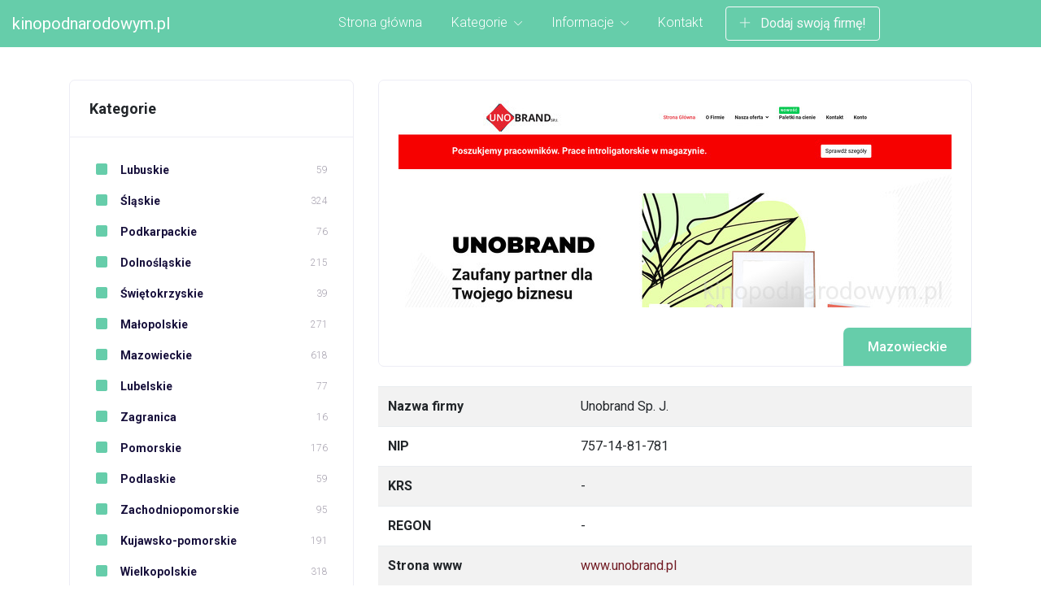

--- FILE ---
content_type: text/html; charset=UTF-8
request_url: http://kinopodnarodowym.pl/dzialalnosc-unobrand-sp-j-1118
body_size: 3899
content:
<!doctype html>
<html lang="pl">
<head>
                    <meta charset="utf-8">
        <meta http-equiv="X-UA-Compatible" content="IE=edge">
        <meta name="viewport" content="width=device-width, initial-scale=1, shrink-to-fit=no">
        <meta name="author" content="Colorlib">
        <title>Unobrand Sp. J. - kinopodnarodowym.pl</title>

        
    
    <link rel="stylesheet" href="https://cdnjs.cloudflare.com/ajax/libs/font-awesome/6.0.0-beta2/css/all.min.css"
          integrity="sha512-YWzhKL2whUzgiheMoBFwW8CKV4qpHQAEuvilg9FAn5VJUDwKZZxkJNuGM4XkWuk94WCrrwslk8yWNGmY1EduTA=="
          crossorigin="anonymous" referrerpolicy="no-referrer"/>

    <!-- Bootstrap CSS -->
    <link rel="stylesheet" href="/assets/bootstrap.min.css">
    <!-- Google Fonts -->
    <link href="https://fonts.googleapis.com/css?family=Roboto:300,400,400i,500,700,900" rel="stylesheet">
    <!-- Simple line Icon -->
    <link rel="stylesheet" href="/assets/simple-line-icons.css">
    <!-- Themify Icon -->
    <link rel="stylesheet" href="/assets/themify-icons.css">
    <!-- Hover Effects -->
    <link rel="stylesheet" href="/assets/set1.css">
    <!-- Main CSS -->
    <link rel="stylesheet" href="/assets/style.css">

    <link rel="stylesheet" href="/assets/style_old.css">
    <link rel="stylesheet" href="https://openlayers.org/en/v4.6.5/css/ol.css" type="text/css">
    <script src="https://openlayers.org/en/v4.6.5/build/ol.js"></script>
</head>
<body>

    <!--============================= HEADER =============================-->
    <div class="dark-bg sticky-top" style="background-color: mediumaquamarine;">
        <div class="container-fluid">
            <div class="row">
                <div class="col-md-12">
                    <nav class="navbar navbar-expand-lg navbar-light">
                        <a style="font-size: 20px;" class="navbar-brand" href="/">kinopodnarodowym.pl</a>
                        <button class="navbar-toggler" type="button" data-toggle="collapse" data-target="#navbarNavDropdown" aria-controls="navbarNavDropdown" aria-expanded="false" aria-label="Toggle navigation">
                            <span class="icon-menu"></span>
                        </button>
                        <div class="collapse navbar-collapse justify-content-center" id="navbarNavDropdown">
                            <ul class="navbar-nav">
                                <li class="nav-item active">
                                    <a class="nav-link" href="/">Strona główna</a>
                                </li>
                                <li class="nav-item dropdown">
                                    <a class="nav-link" href="#" id="navbarDropdownMenuLink2" data-toggle="dropdown" aria-haspopup="true" aria-expanded="false">
                                        Kategorie
                                        <span class="icon-arrow-down"></span>
                                    </a>
                                    <div class="dropdown-menu" aria-labelledby="navbarDropdownMenuLink">
                                                                                    <a class="dropdown-item" href="/kat-lubuskie-1/">
                                                Lubuskie
                                            </a>
                                                                                    <a class="dropdown-item" href="/kat-slaskie-2/">
                                                Śląskie
                                            </a>
                                                                                    <a class="dropdown-item" href="/kat-podkarpackie-3/">
                                                Podkarpackie
                                            </a>
                                                                                    <a class="dropdown-item" href="/kat-dolnoslaskie-4/">
                                                Dolnośląskie
                                            </a>
                                                                                    <a class="dropdown-item" href="/kat-swietokrzyskie-5/">
                                                Świętokrzyskie
                                            </a>
                                                                                    <a class="dropdown-item" href="/kat-malopolskie-6/">
                                                Małopolskie
                                            </a>
                                                                                    <a class="dropdown-item" href="/kat-mazowieckie-7/">
                                                Mazowieckie
                                            </a>
                                                                                    <a class="dropdown-item" href="/kat-lubelskie-8/">
                                                Lubelskie
                                            </a>
                                                                                    <a class="dropdown-item" href="/kat-zagranica-9/">
                                                Zagranica
                                            </a>
                                                                                    <a class="dropdown-item" href="/kat-pomorskie-10/">
                                                Pomorskie
                                            </a>
                                                                                    <a class="dropdown-item" href="/kat-podlaskie-11/">
                                                Podlaskie
                                            </a>
                                                                                    <a class="dropdown-item" href="/kat-zachodniopomorskie-12/">
                                                Zachodniopomorskie
                                            </a>
                                                                                    <a class="dropdown-item" href="/kat-kujawsko-pomorskie-13/">
                                                Kujawsko-pomorskie
                                            </a>
                                                                                    <a class="dropdown-item" href="/kat-wielkopolskie-14/">
                                                Wielkopolskie
                                            </a>
                                                                                    <a class="dropdown-item" href="/kat-warminsko-mazurskie-15/">
                                                Warmińsko-mazurskie
                                            </a>
                                                                                    <a class="dropdown-item" href="/kat-lodzkie-16/">
                                                Łódzkie
                                            </a>
                                                                                    <a class="dropdown-item" href="/kat-opolskie-17/">
                                                Opolskie
                                            </a>
                                                                            </div>
                                </li>



                                <li class="nav-item dropdown">
                                    <a class="nav-link" href="#" id="navbarDropdownMenuLink2" data-toggle="dropdown" aria-haspopup="true" aria-expanded="false">
                                        Informacje
                                        <span class="icon-arrow-down"></span>
                                    </a>
                                    <div class="dropdown-menu" aria-labelledby="navbarDropdownMenuLink">
                                            <a class="dropdown-item" href="/zasady-i-regulamin">
                                                Regulamin serwisu
                                            </a>
                                        <a class="dropdown-item" href="/polityka-cookies-strony">
                                            Polityka prywatności
                                        </a>
                                    </div>
                                </li>






                                <li class="nav-item">
                                    <a class="nav-link" href="/kontakt">Kontakt</a>
                                </li>
                                <li><a href="/dodaj-swoja-firme-do-spisu" class="btn btn-outline-light top-btn"><span class="ti-plus"></span> Dodaj swoją firmę!</a></li>
                            </ul>
                        </div>
                    </nav>
                </div>
            </div>
        </div>
    </div>
    <!--//END HEADER -->

        <section class="sptb">
        <div class="container">
            <div class="row">
                <!--Rightside Content-->
                <div class="col-xl-4 col-lg-4 col-md-12">

                    <div class="card">
                        <div class="card-header">
                            <h3 class="card-title">Kategorie</h3>
                        </div>
                        <div class="card-body">
                            <div class="list-catergory">
                                <div class="item-list">
                                    <ul class="list-group mb-0">
                                                                                    <li class="list-group-item pt-0">
                                                <a href="/kat-lubuskie-1/"  class="text-default-dark fs-14 font-weight-bold">
                                                    <i style="color: mediumaquamarine;" class="fa fa-square"></i>
                                                    Lubuskie
                                                    <span class="badgetext badge badge-pill mb-0 mt-1 text-muted font-weight-normal">59</span>

                                                </a>
                                            </li>
                                                                                    <li class="list-group-item pt-0">
                                                <a href="/kat-slaskie-2/"  class="text-default-dark fs-14 font-weight-bold">
                                                    <i style="color: mediumaquamarine;" class="fa fa-square"></i>
                                                    Śląskie
                                                    <span class="badgetext badge badge-pill mb-0 mt-1 text-muted font-weight-normal">324</span>

                                                </a>
                                            </li>
                                                                                    <li class="list-group-item pt-0">
                                                <a href="/kat-podkarpackie-3/"  class="text-default-dark fs-14 font-weight-bold">
                                                    <i style="color: mediumaquamarine;" class="fa fa-square"></i>
                                                    Podkarpackie
                                                    <span class="badgetext badge badge-pill mb-0 mt-1 text-muted font-weight-normal">76</span>

                                                </a>
                                            </li>
                                                                                    <li class="list-group-item pt-0">
                                                <a href="/kat-dolnoslaskie-4/"  class="text-default-dark fs-14 font-weight-bold">
                                                    <i style="color: mediumaquamarine;" class="fa fa-square"></i>
                                                    Dolnośląskie
                                                    <span class="badgetext badge badge-pill mb-0 mt-1 text-muted font-weight-normal">215</span>

                                                </a>
                                            </li>
                                                                                    <li class="list-group-item pt-0">
                                                <a href="/kat-swietokrzyskie-5/"  class="text-default-dark fs-14 font-weight-bold">
                                                    <i style="color: mediumaquamarine;" class="fa fa-square"></i>
                                                    Świętokrzyskie
                                                    <span class="badgetext badge badge-pill mb-0 mt-1 text-muted font-weight-normal">39</span>

                                                </a>
                                            </li>
                                                                                    <li class="list-group-item pt-0">
                                                <a href="/kat-malopolskie-6/"  class="text-default-dark fs-14 font-weight-bold">
                                                    <i style="color: mediumaquamarine;" class="fa fa-square"></i>
                                                    Małopolskie
                                                    <span class="badgetext badge badge-pill mb-0 mt-1 text-muted font-weight-normal">271</span>

                                                </a>
                                            </li>
                                                                                    <li class="list-group-item pt-0">
                                                <a href="/kat-mazowieckie-7/"  class="text-default-dark fs-14 font-weight-bold">
                                                    <i style="color: mediumaquamarine;" class="fa fa-square"></i>
                                                    Mazowieckie
                                                    <span class="badgetext badge badge-pill mb-0 mt-1 text-muted font-weight-normal">618</span>

                                                </a>
                                            </li>
                                                                                    <li class="list-group-item pt-0">
                                                <a href="/kat-lubelskie-8/"  class="text-default-dark fs-14 font-weight-bold">
                                                    <i style="color: mediumaquamarine;" class="fa fa-square"></i>
                                                    Lubelskie
                                                    <span class="badgetext badge badge-pill mb-0 mt-1 text-muted font-weight-normal">77</span>

                                                </a>
                                            </li>
                                                                                    <li class="list-group-item pt-0">
                                                <a href="/kat-zagranica-9/"  class="text-default-dark fs-14 font-weight-bold">
                                                    <i style="color: mediumaquamarine;" class="fa fa-square"></i>
                                                    Zagranica
                                                    <span class="badgetext badge badge-pill mb-0 mt-1 text-muted font-weight-normal">16</span>

                                                </a>
                                            </li>
                                                                                    <li class="list-group-item pt-0">
                                                <a href="/kat-pomorskie-10/"  class="text-default-dark fs-14 font-weight-bold">
                                                    <i style="color: mediumaquamarine;" class="fa fa-square"></i>
                                                    Pomorskie
                                                    <span class="badgetext badge badge-pill mb-0 mt-1 text-muted font-weight-normal">176</span>

                                                </a>
                                            </li>
                                                                                    <li class="list-group-item pt-0">
                                                <a href="/kat-podlaskie-11/"  class="text-default-dark fs-14 font-weight-bold">
                                                    <i style="color: mediumaquamarine;" class="fa fa-square"></i>
                                                    Podlaskie
                                                    <span class="badgetext badge badge-pill mb-0 mt-1 text-muted font-weight-normal">59</span>

                                                </a>
                                            </li>
                                                                                    <li class="list-group-item pt-0">
                                                <a href="/kat-zachodniopomorskie-12/"  class="text-default-dark fs-14 font-weight-bold">
                                                    <i style="color: mediumaquamarine;" class="fa fa-square"></i>
                                                    Zachodniopomorskie
                                                    <span class="badgetext badge badge-pill mb-0 mt-1 text-muted font-weight-normal">95</span>

                                                </a>
                                            </li>
                                                                                    <li class="list-group-item pt-0">
                                                <a href="/kat-kujawsko-pomorskie-13/"  class="text-default-dark fs-14 font-weight-bold">
                                                    <i style="color: mediumaquamarine;" class="fa fa-square"></i>
                                                    Kujawsko-pomorskie
                                                    <span class="badgetext badge badge-pill mb-0 mt-1 text-muted font-weight-normal">191</span>

                                                </a>
                                            </li>
                                                                                    <li class="list-group-item pt-0">
                                                <a href="/kat-wielkopolskie-14/"  class="text-default-dark fs-14 font-weight-bold">
                                                    <i style="color: mediumaquamarine;" class="fa fa-square"></i>
                                                    Wielkopolskie
                                                    <span class="badgetext badge badge-pill mb-0 mt-1 text-muted font-weight-normal">318</span>

                                                </a>
                                            </li>
                                                                                    <li class="list-group-item pt-0">
                                                <a href="/kat-warminsko-mazurskie-15/"  class="text-default-dark fs-14 font-weight-bold">
                                                    <i style="color: mediumaquamarine;" class="fa fa-square"></i>
                                                    Warmińsko-mazurskie
                                                    <span class="badgetext badge badge-pill mb-0 mt-1 text-muted font-weight-normal">51</span>

                                                </a>
                                            </li>
                                                                                    <li class="list-group-item pt-0">
                                                <a href="/kat-lodzkie-16/"  class="text-default-dark fs-14 font-weight-bold">
                                                    <i style="color: mediumaquamarine;" class="fa fa-square"></i>
                                                    Łódzkie
                                                    <span class="badgetext badge badge-pill mb-0 mt-1 text-muted font-weight-normal">174</span>

                                                </a>
                                            </li>
                                                                                    <li class="list-group-item pt-0">
                                                <a href="/kat-opolskie-17/"  class="text-default-dark fs-14 font-weight-bold">
                                                    <i style="color: mediumaquamarine;" class="fa fa-square"></i>
                                                    Opolskie
                                                    <span class="badgetext badge badge-pill mb-0 mt-1 text-muted font-weight-normal">51</span>

                                                </a>
                                            </li>
                                                                            </ul>
                                </div>
                            </div>
                        </div>
                    </div>
                    <div class="card">
                        <form action="/wyszukiwarka" class="card-body">
                            <div class="input-group">
                                <input type="text" class="form-control br-ts-7  br-bs-7" name="q" placeholder="Szukaj...">
                                <div class="input-group-text ">
                                    <button type="submit" class="btn btn-primary br-te-7 br-be-7"> Szukaj </button>
                                </div>
                            </div>
                        </form>
                    </div>




                </div>
                <div class="col-xl-8 col-lg-8 col-md-12">
                    <div class="card blog-detail">
                        <div class="card-body">
                            <div class="item7-card-img br-7 mb-5">
                                <img src="/photos-1118.jpg" alt="img" class="w-100">
                                <div class="item-card-text-bottom me-0">
                                    <h4 class="mb-0">Mazowieckie</h4>
                                </div>
                            </div>

                        </div>
                    </div>

                    <table class="table table-striped">
                        <tbody>
                        <tr>
                            <th>Nazwa firmy</th>
                            <td>Unobrand Sp. J.</td>
                        </tr>
                        <tr>
                            <th>NIP</th>
                            <td>757-14-81-781</td>
                        </tr>
                        <tr>
                            <th>KRS</th>
                            <td>-</td>
                        </tr>
                        <tr>
                            <th>REGON</th>
                            <td>-</td>
                        </tr>
                        <tr>
                            <th>Strona www</th>
                            <td><a href="https://www.unobrand.pl">www.unobrand.pl</a></td>
                        </tr>
                        <tr>
                            <th>Telefon</th>
                            <td>22 849-86-93</td>
                        </tr>
                        <tr>
                            <th>Adres</th>
                            <td>Logistyczna 3 <br/> 05-230 Kobyłka (mazowieckie)</td>
                        </tr>

                        </tbody>
                    </table>

                    <div class="card">
                        <div class="card-header">
                            <h3 class="card-title">Podobne firmy</h3>
                        </div>
                        <div class="card-body row">


                            <div class="single-featured-cars col-md-4">
                                <a href="/dzialalnosc-ledbruk-sp-z-o-o-1323">
                                    <img alt="" src="/photos-1323.jpg">
                                </a>
                                <div class="content" style="margin-bottom: 25px">
                                    <div class="tag">mazowieckie</div>
                                    <h2 class="companyDir-widget-title" style="line-height: 0.5;">
                                        <a href="/dzialalnosc-ledbruk-sp-z-o-o-1323" style="color: black;">
                                            LedBruk Sp. z o.o.
                                        </a>
                                    </h2>
                                    <p>3 Maja 48 | 05-230 Kobyłka</p>
                                </div>
                            </div>
                            <div class="single-featured-cars col-md-4">
                                <a href="/dzialalnosc-uni-eko-s-c-302">
                                    <img alt="" src="/photos-302.jpg">
                                </a>
                                <div class="content" style="margin-bottom: 25px">
                                    <div class="tag">mazowieckie</div>
                                    <h2 class="companyDir-widget-title" style="line-height: 0.5;">
                                        <a href="/dzialalnosc-uni-eko-s-c-302" style="color: black;">
                                            Uni-Eko s.c.
                                        </a>
                                    </h2>
                                    <p>Załuskiego 44H/1 | 05-230 Kobyłka</p>
                                </div>
                            </div>
                        </div>
                    </div>

                    <div class="map-box">
                        <div id="map" style="height: 400px;"></div>
                    </div>


                </div>

            </div>
        </div>
    </section>
    <!--============================= FOOTER =============================-->
    <footer class="main-block dark-bg" style="background-color: lightgray;">
        <div class="container">
            <div class="row">
                <div class="col-md-12">
                    <div class="copyright">
                        <p style="color: black;">Copyright &copy; 2026 <a style="color: black;" href="/">kinopodnarodowym.pl</a>. Wszelkie prawa zastrzeżone</p>
                    </div>
                </div>
            </div>
        </div>
    </footer>
    <!--//END FOOTER -->


    
                
        <script src="/assets/owl.carousel.js"></script>
        <script src="/assets/horizontal-menu.js"></script>
        <script src="/assets/sticky.js"></script>
        <script src="/assets/jquery.touchSwipe.min.js"></script>
        <script src="/assets/jquery.flexdatalist.js"></script>
        <script src="/assets/data-list.js"></script>
        <script src="/assets/owl-carousel.js"></script>
        <script src="/assets/custom.js"></script>


        <script src="/assets/jquery-3.2.1.min.js"></script>
        <script src="/assets/popper.min.js"></script>
        <script src="/assets/bootstrap.min.js"></script>
    
                    <script type="text/javascript">

                let map;
                var mapLat = 52.34932840;
                var mapLng = 21.16959410;
                var mapDefaultZoom = 10;

                let initialized = false;

                function initialize_map() {
                    map = new ol.Map({
                        target: "map",
                        layers: [
                            new ol.layer.Tile({
                                source: new ol.source.OSM({
                                    url: "https://b.tile.openstreetmap.org/{z}/{x}/{y}.png"
                                })
                            })
                        ],
                        view: new ol.View({
                            center: ol.proj.fromLonLat([mapLng, mapLat]),
                            zoom: mapDefaultZoom
                        })
                    });
                }

                function add_map_point(lat, lng) {
                    var vectorLayer = new ol.layer.Vector({
                        source: new ol.source.Vector({
                            features: [new ol.Feature({
                                geometry: new ol.geom.Point(ol.proj.transform([parseFloat(lng), parseFloat(lat)], 'EPSG:4326', 'EPSG:3857')),
                            })]
                        }),
                        style: new ol.style.Style({
                            image: new ol.style.Icon({
                                anchor: [0.5, 0.5],
                                anchorXUnits: "fraction",
                                anchorYUnits: "fraction",
                                src: "https://raw.githubusercontent.com/pointhi/leaflet-color-markers/master/img/marker-icon-green.png"
                            })
                        })
                    });
                    map.addLayer(vectorLayer);
                }

                initialize_map();
                add_map_point(mapLat, mapLng);
            </script>
            </body>
</html>

--- FILE ---
content_type: text/css
request_url: http://kinopodnarodowym.pl/assets/set1.css
body_size: 935
content:
@font-face {
	font-weight: normal;
	font-style: normal;
	font-family: 'feathericons';
	src:url('feathericons.eot?-8is7zf');
	src:url('feathericons.eot?#iefix-8is7zf') format('embedded-opentype'),
	url('feathericons/feathericons.woff?-8is7zf') format('woff'),
	url('feathericons.ttf?-8is7zf') format('truetype'),
	url('feathericons.svg?-8is7zf#feathericons') format('svg');
}

.grid {
	position: relative;
	margin: 0 auto;
	padding: 1em 0 4em;
	max-width: 1000px;
	list-style: none;
	text-align: center;
}

/* Common style */
.grid figure {
	position: relative;
	float: left;
	overflow: hidden;
	margin: 0;
	width: 100%;
	background: #3085a3;
	text-align: center;
	cursor: pointer;
}

.grid figure img {
	position: relative;
	display: block;
	min-height: 100%;
	width: 100%;
	opacity: 0.8;
}

.grid figure figcaption {
	padding: 2em;
	color: #fff;
	-webkit-backface-visibility: hidden;
	backface-visibility: hidden;
}
@media (max-width: 992px) {
	.grid figure figcaption {
		padding: 0.7em;
	}
}

.grid figure figcaption h5 {
	font-weight: 400;
	text-align: left;
}
@media (max-width: 992px) {
	.grid figure figcaption h5 {
		font-size: 22px;
	}
}

.grid figure figcaption::before,
.grid figure figcaption::after {
	pointer-events: none;
}

.grid figure figcaption,
.grid figure figcaption > a {
	position: absolute;
	bottom: 0;
	left: 0;
}

/* Anchor will cover the whole item by default */
/* For some effects it will show as a button */
.grid figure figcaption > a {
	z-index: 1000;
	text-indent: 200%;
	white-space: nowrap;
	font-size: 0;
	opacity: 0;
}

.grid figure h5 {
	word-spacing: -0.15em;
	font-weight: 300;
}

.grid figure h5 span {
	font-weight: 800;
}

.grid figure h5,
.grid figure p {
	margin: 0;
}

.grid figure p {
	letter-spacing: 1px;
	font-weight: 300;
	text-align: left;
	margin: 6px 0 0;
}

/* Individual effects */

/*---------------*/
/***** Ruby *****/
/*---------------*/

figure.effect-ruby {
	background-color: #000;
}

figure.effect-ruby img {
	-webkit-transition: opacity 0.35s, -webkit-transform 0.35s;
	transition: opacity 0.35s, transform 0.35s;
	-webkit-transform: scale(1.15);
	transform: scale(1.15);
}

figure.effect-ruby:hover img {
	opacity: 0.5;
	-webkit-transform: scale(1);
	transform: scale(1);
}

figure.effect-ruby h2 {
	margin-top: 20%;
	-webkit-transition: -webkit-transform 0.35s;
	transition: transform 0.35s;
	-webkit-transform: translate3d(0,20px,0);
	transform: translate3d(0,20px,0);
}

/*figure.effect-ruby p {
	margin: 1em 0 0;
	padding: 3em;
	border: 1px solid #fff;
	opacity: 0;
	-webkit-transition: opacity 0.35s, -webkit-transform 0.35s;
	transition: opacity 0.35s, transform 0.35s;
	-webkit-transform: translate3d(0,20px,0) scale(1.1);
	transform: translate3d(0,20px,0) scale(1.1);
	} */

	figure.effect-ruby:hover h2 {
		-webkit-transform: translate3d(0,0,0);
		transform: translate3d(0,0,0);
	}

/*figure.effect-ruby:hover p {
	opacity: 1;
	-webkit-transform: translate3d(0,0,0) scale(1);
	transform: translate3d(0,0,0) scale(1);
}*/

--- FILE ---
content_type: text/css
request_url: http://kinopodnarodowym.pl/assets/style_old.css
body_size: 2150
content:
.card {
    position: relative;
    display: -ms-flexbox;
    display: flex;
    -ms-flex-direction: column;
    flex-direction: column;
    min-width: 0;
    word-wrap: break-word;
    background-color: #fff;
    background-clip: border-box;
    border: 1px solid #ededf5;
    border-radius: 7px;
    box-shadow: none;
    margin-bottom: 1.5rem;
    width: 100%;
}

.card-header:first-child {
    border-radius: calc(0.25rem - 1px) calc(0.25rem - 1px) 0 0;
}
.card-header {
    background: 0 0;
    padding: .5rem 1.5rem;
    display: -ms-flexbox;
    display: flex;
    min-height: 3.5rem;
    -ms-flex-align: center;
    align-items: center;
}
.card-header {
    padding: 1.5rem 1.5rem;
    margin-bottom: 0;
    border-bottom: 1px solid #ededf5;
}

.card-title:only-child {
    margin-bottom: 0;
    font-weight: 700;
}
.card-header .card-title {
    margin-bottom: 0;
}
.card-title {
    font-size: 1.125rem;
    line-height: 1.2;
    font-weight: 500;
}

.card-body {
    -ms-flex: 1 1 auto;
    flex: 1 1 auto;
    margin: 0;
    padding: 1.5rem 1.5rem;
    position: relative;
    height: 100%;
}

.card-body > :last-child {
    margin-bottom: 0;
}

.mb-0, .my-0 {
    margin-bottom: 0 !important;
}
.list-group {
    display: -ms-flexbox;
    display: flex;
    -ms-flex-direction: column;
    flex-direction: column;
    padding-left: 0;
    margin-bottom: 0;
}
.mb-0 {
    margin-bottom: 0 !important;
}
.list-group {
    display: flex;
    flex-direction: column;
    padding-left: 0;
    margin-bottom: 0;
    border-radius: 0.25rem;
}
ul {
    list-style-type: none;
    padding: 0;
    padding-left: 0px;
    margin: 0;
    margin-bottom: 0px;
}

.list-catergory .item-list .list-group-item {
    border-bottom: 0;
    padding: 0.5rem 0rem;
    padding-top: 0.5rem;
}

.list-group-item:first-child {
    border-top-left-radius: 3px;
    border-top-right-radius: 3px;
}
.list-group-item:first-child {
    border-top-left-radius: inherit;
    border-top-right-radius: inherit;
}
.pt-0, .py-0 {
    padding-top: 0 !important;
}

.pt-0 {
    padding-top: 0 !important;
}
.list-group-item {
    position: relative;
    display: block;
    padding: 0.5rem 1rem;
    color: #212529;
    text-decoration: none;
    background-color: #fff;
    border: 1px solid rgba(0, 0, 0, 0.125);
}

.list-group-item {
    position: relative;
    display: block;
    padding: .75rem 1.25rem;
    margin-bottom: -1px;
    background-color: #fff;
    border: 1px solid #ededf5;
}

.item-list .list-group-item {
    border: 0;
    border-bottom-color: currentcolor;
    border-bottom-style: none;
    border-bottom-width: 0px;
    margin-bottom: 0;
    border-bottom: 1px solid #ededf5;
}

.text-default-dark {
    color: #18113c !important;
}
.font-weight-bold {
    font-weight: 700 !important;
}
.fs-14 {
    font-size: 14px !important;
}

.fa {
    font-family: "Font Awesome 6 Free";
    font-family: var(--fa-style-family,"Font Awesome 6 Free");
    font-weight: 900;
    font-weight: var(--fa-style,900);
}

.fa, .fa-brands, .fa-duotone, .fa-light, .fa-regular, .fa-solid, .fa-thin, .fab, .fad, .fal, .far, .fas, .fat {
    -moz-osx-font-smoothing: grayscale;
    -webkit-font-smoothing: antialiased;
    display: inline-block;
    display: var(--fa-display,inline-block);
    font-style: normal;
    font-variant: normal;
    line-height: 1;
    text-rendering: auto;
}

.item-list .list-group-item i {
    margin-right: 5px;
    width: 25px;
    height: 25px;
    border-radius: 3px;
    font-size: 12px;
    text-align: center;
    line-height: 25px;
}

.list-catergory .item-list .list-group-item i {
    width: 30px;
    height: 30px;
    border-radius: 50%;
    font-size: 16px;
    line-height: 30px;
}

.fa-tag::before {
    content: "\f02b";
}

fa-tag:before{content:"\f02b"}

.text-muted {
    color: #a8a3b0 !important;
}

.badge {
    display: inline-block;
    padding: 0.35em 0.65em;
    font-size: 0.75em;
    font-weight: 700;
    line-height: 1;
    color: #fff;
    text-align: center;
    white-space: nowrap;
    vertical-align: baseline;
    border-radius: 0.25rem;
}


.badge {
    display: inline-block;
    font-size: 0.75rem;
    font-weight: 300;
    line-height: 12px;
    text-align: center;
    white-space: nowrap;
    vertical-align: middle;
    border-radius: 4px;
    padding: .5em .5em;
}

.badge-pill {
    padding-right: .6em;
    padding-left: .6em;
    border-radius: 10rem;
}

.badgetext {
    float: right;
}


.item-card9-img {
    position: relative;
    height: 100%;
}

.item-card9-icons {
    position: absolute;
    top: 15px;
    right: 15px;
    z-index: 98;
}

.item-card9-icons a {
    width: 2rem;
    display: inline-block;
    height: 2rem;
    text-align: center;
    border-radius: 100px;
    line-height: 2rem;
    border-radius: 50px;
    color: #fff;
    background: rgba(0, 0, 0, 0.3);
}

.item-card9-icons a:hover {
    color: #fff;
}

.item-card9-cost h3 {
    margin-top: 5px;
}

.item-card9-imgs {
    position: relative;
}

.item-card9-imgs a {
    position: absolute;
    top: 0;
    left: 0;
    bottom: 0;
    width: 100%;
    height: 100%;
    z-index: 1;
}

.item-card9-desc ul {
    display: inline-flex;
    margin-bottom: 0;
}

.item-card9-desc ul li {
    width: 50%;
    float: left;
}

.item-card9-desc .icon-card {
    margin: 0px !important;
    display: inline-block !important;
}

.item-card9-desc .icon-card li {
    float: left;
    font-size: 13px;
    width: 50%;
    margin-bottom: .5rem;
}


.item-card9-imgs:hover img {
    -webkit-transform: scale(1);
    transform: scale(1);
}

.item-card9 h3 {
    font-size: 1.3rem !important;
}

.item-card9 h4 {
    font-size: 1.2rem !important;
}

.item-card9 p {
    font-size: 16px;
    line-height: 21px;
}

.text-dark {
    color: #2e384d !important;
}
.mt-4, .my-4 {
    margin-top: 1rem !important;
}
.mb-0, .my-0 {
    margin-bottom: 0 !important;
}
.font-weight-semibold {
    font-weight: 600 !important;
}
.fs-20 {
    font-size: 20px !important;
}

.me-2, .mx-2 {
    margin-right: 0.5rem !important;
}
.mt-0, .my-0 {
    margin-top: 0 !important;
}
.fs-18 {
    font-size: 18px !important;
}


.item-card9-imgs {
    overflow: hidden;
}

.item-card9-imgs img {
    -webkit-transform: scale(1.1);
    transform: scale(1.1);
    -webkit-transition: .3s ease-in-out;
    transition: .3s ease-in-out;
}
.item-overly-trans2 a {
    position: absolute;
    top: 24px;
    right: 15px;
    z-index: 2;
    border-radius: 7px;
}

.item-overly-trans .rating-stars {
    position: absolute;
    bottom: 12px;
    left: 12px;
    z-index: 2;
    background: rgba(0, 0, 0, 0.5);
    border-radius: 7px;
    padding: 5px;
}
.sptb {
    padding-top: 2.5rem;
    padding-bottom: 5rem;
}
.item-overly-trans a {
    position: absolute;
    bottom: 15px;
    left: 15px;
    z-index: 2;
    background: #f5f4f9;
    color: #fff;
    border-radius: 3px;
    padding: 1px 10px;
}

.item-overly-trans .rating-stars .rating-stars-container .rating-star.sm {
    color: rgba(255, 255, 255, 0.5);
}

.item-overly-trans .rating-stars .rating-stars-container .rating-star.is--active {
    color: #5c5776;
}

.rating-stars .rating-stars-container .rating-star.is--hover {
    color: #5c5776;
}


.item-card9-img .item-card9-imgs a {
    position: absolute;
    top: 0;
    left: 0;
    bottom: 0;
    width: 100%;
    height: 100%;
    z-index: 98;
}



.item-card-text-bottom {
    position: absolute;
    bottom: 0px;
    padding: 15px 30px;
    right: 0;
    font-size: 18px;
    border-radius: 7px 0 7px 0;
    z-index: 1;
    margin-right: 24px;
    transition: all 0.3s;
}
.me-0, .mx-0 {
    margin-right: 0 !important;
}
.item-card-text-bottom {
    background: mediumaquamarine;
    color: #fff;
}.item-card-text-bottom h4 {
     font-size: 16px;
     font-weight: 500;
     color: #fff;
 }

img {
    max-width: 100%;
}

@media (min-width: 992px) {
    .tab-content #tab-11 .item-card9-img {
        width: 400px;
    }

    .tab-content #tab-11 .item-card9-imgs img,
    .tab-content #tab-11 .item-card2-img img {
        height: 209px;
    }

    .h-197 {
        height: 197px;
    }

    .navtab-wizard .nav-item {
        flex-basis: 0;
        -ms-flex-positive: 1;
        flex-grow: 1;
        text-align: center;
    }
}

@media (max-width: 991px) and (min-width: 767px) {
    .tab-content #tab-11 .item-card9-img {
        width: 400px;
    }

    .tab-content #tab-11 .item-card9-imgs img,
    .tab-content #tab-11 .item-card2-img img {
        height: 319px;
    }

    .h-197 {
        height: 197px;
    }
}

.item-card-img {
    overflow: hidden;
}

.item-card .item-card-desc img {
    -webkit-transform: scale(1);
    transform: scale(1);
    -webkit-transition: .3s ease-in-out;
    transition: .3s ease-in-out;
    width: 100%;
    height: 100%;
}

.item-card .item-card-desc:hover img {
    -webkit-transform: scale(1.2);
    transform: scale(1.2);
}

.item-card7-imgs img {
    -webkit-transform: scale(1);
    transform: scale(1);
    -webkit-transition: .3s ease-in-out;
    transition: .3s ease-in-out;
}

.item-card7-imgs:hover img {
    -webkit-transform: scale(1.1);
    transform: scale(1.1);
}

.item-card9-imgs {
    overflow: hidden;
}

.item-card9-imgs img {
    -webkit-transform: scale(1.1);
    transform: scale(1.1);
    -webkit-transition: .3s ease-in-out;
    transition: .3s ease-in-out;
}

.item-card2 p.leading-tight {
    display: block;
    display: -webkit-box;
    max-width: 100%;
    margin: 0 auto;
    font-size: 16px;
    line-height: 1;
    -webkit-line-clamp: 2;
    -moz-line-clamp: 2;
    -webkit-box-orient: vertical;
    -moz-box-orient: vertical;
    overflow: hidden;
    text-overflow: ellipsis;
}

.item-card9-imgs:hover img {
    -webkit-transform: scale(1);
    transform: scale(1);
}

.item-card9 h3 {
    font-size: 1.3rem !important;
}

.item-card9 p {
    font-size: 16px;
    line-height: 21px;
}

.companyDir-widget-title a{
    font-size: 1.3rem !important;
}

.companyDir-widget-title h2{

}